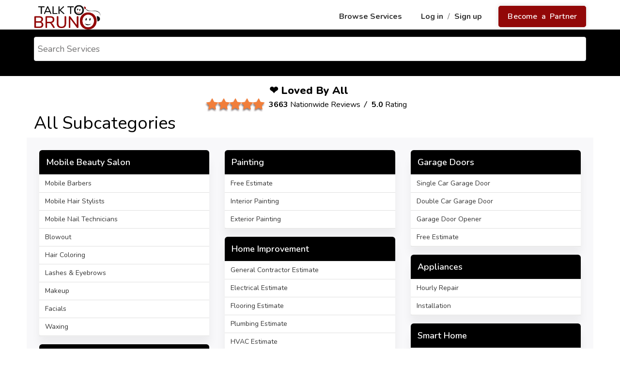

--- FILE ---
content_type: text/html; charset=UTF-8
request_url: https://www.talktobruno.com/allsubservices
body_size: 12201
content:
<!doctype html>
<html lang="en">

<head>
      <meta charset="utf-8">
   <meta name="csrf-token" content="lZLuZlM2yMb44HN5nHaBOQLZdPRDYWpwo8fG0J3C">
   <meta name="viewport" content="width=device-width, initial-scale=1">
   <meta name="google-signin-client_id" content="475115007371-ke0hbbp6123857m64fku1pscov47o63j.apps.googleusercontent.com">
   <meta http-equiv="Content-Type" content="text/html;charset=UTF-8" />

   
      <meta name="description" content="Compare prices from the top  professionals in your area. The best  near me." />

         <link rel="canonical" href="https://www.talktobruno.com/allsubservices"/>
   
               <title>All Pre-Priced Services in </title>
   

   <link rel="shortcut icon" href="https://d3c32wtptb9fw6.cloudfront.net/favicon-32x32.png?v=1.20">

   <!-- Google Tag Manager -->
   <script>(function(w,d,s,l,i){w[l]=w[l]||[];w[l].push({'gtm.start':
   new Date().getTime(),event:'gtm.js'});var f=d.getElementsByTagName(s)[0],
   j=d.createElement(s),dl=l!='dataLayer'?'&l='+l:'';j.async=true;j.src=
   'https://www.googletagmanager.com/gtm.js?id='+i+dl;f.parentNode.insertBefore(j,f);
   })(window,document,'script','dataLayer','GTM-P6PMGQM');</script>
   <!-- End Google Tag Manager -->

   <link rel="stylesheet" href="https://d3c32wtptb9fw6.cloudfront.net/assets/front/css/bundle.min.css">
   <link rel="stylesheet" href="https://d3c32wtptb9fw6.cloudfront.net/assets/assets/css/animate/animate.min.css">
   <style>
      /* Don't delete or move this CSS in any other file */
      .search_container_block.overlay_dark_part:before {
         background-image: url("") !important;
      }
      input[required="true"],input[data-required="true"],input[data-rule-required="true"] {
         background-color: #fefce6;
      }
      input.valid{
         background: transparent;
      }
      .padding-top-5{padding-top: 5px!important}
      .ttb-radius{border-radius:7px 7px 0px 0px!important}
      .pignose-calendar .pignose-calendar-unit.pignose-calendar-unit-disabled a{
         background-color: #707070 !important;
      }
      .bg-danger-light{
         background-color: #ffe9e9;
         font-weight: 900!important;
         color: #920808;
      }
      .bg-danger-light * {
         font-weight: 900!important;
         color: #920808;
      }
      #ttb-mob-slide-menu.ttb-mobile-slide-menu {
         margin-top: 0 !important;
         width: 100%;
         height: 100%;
         z-index: -1 !important;
         position: fixed !important;
         top: 0 !important;
         overflow-y: scroll;
         padding-top: 80px !important;
         border: none !important;
      }
      #ttb-mob-slide-menu.dropdown-menu>li a {
         padding: 10px 20px !important;
      }
      #ttb-mob-slide-menu li a {
         font-weight: 400 !important;
      }
   </style>

   <link href="https://stackpath.bootstrapcdn.com/font-awesome/4.7.0/css/font-awesome.min.css" rel="stylesheet">
   <link href="https://fonts.googleapis.com/css?family=Nunito:300,400,600,700,800&display=swap&subset=latin-ext,vietnamese" rel="stylesheet">
   <link href="https://fonts.googleapis.com/css?family=Open+Sans:300,400,500,600,700,800" rel="stylesheet">
   <script src="https://d3c32wtptb9fw6.cloudfront.net/assets/front/scripts/jquery-3.4.1.min.js"></script>
   <script src="https://d3c32wtptb9fw6.cloudfront.net/assets/front/scripts/jquery.card.js"></script>
   <script src="https://d3c32wtptb9fw6.cloudfront.net/assets/front/scripts/chosen.min.js"></script>
   <script src="https://d3c32wtptb9fw6.cloudfront.net/assets/front/scripts/slick.min.js"></script>
   <script src="https://d3c32wtptb9fw6.cloudfront.net/assets/front/scripts/bootstrap-select.min.js"></script>
   <script src="https://d3c32wtptb9fw6.cloudfront.net/assets/front/scripts/jquery-ui.min.js"></script>
   <script src="https://d3c32wtptb9fw6.cloudfront.net/assets/front/scripts/mmenu.js"></script>
   <script src="https://d3c32wtptb9fw6.cloudfront.net/assets/front/scripts/magnific-popup.min.js"></script>
   <script src="https://d3c32wtptb9fw6.cloudfront.net/assets/front/scripts/extensions/themepunch.tools.min.js"></script>
   <script src="https://d3c32wtptb9fw6.cloudfront.net/assets/front/scripts/jquery.inputmask.bundle.js"></script>
   <link rel="stylesheet" href="https://cdnjs.cloudflare.com/ajax/libs/limonte-sweetalert2/10.9.1/sweetalert2.min.css"
      crossorigin="anonymous" />

   <link rel="stylesheet" rel="preload" href="https://www.talktobruno.com/front/css/talktobruno.css?v=6.67">

   
   <script src="https://cdn.onesignal.com/sdks/OneSignalSDK.js" async=""></script>
<script>
    window.OneSignal = window.OneSignal || [];
    var OneSignal = window.OneSignal || [];
    OneSignal.push(function() {
      OneSignal.init({
        appId: "157eff2c-40b7-4050-9ca9-897beb993a60",
        safari_web_id: "web.onesignal.auto.3437296f-1581-4c9c-99a7-ef947df2b18c",
        notifyButton: {
          enable: true,
        },
      });
    });

    OneSignal.push(function () {
        OneSignal.SERVICE_WORKER_PARAM = { scope: '/' };
        OneSignal.SERVICE_WORKER_PATH = 'OneSignalSDKWorker.js';
        OneSignal.SERVICE_WORKER_UPDATER_PATH = 'OneSignalSDKUpdaterWorker.js';
    });

    

    OneSignal.push(function() {
        OneSignal.setDefaultTitle("Talk To Bruno");
        OneSignal.setDefaultNotificationUrl("https://www.talktobruno.com");
    });

</script>
   <!-- Begin Inspectlet Asynchronous Code -->
<script type="text/javascript">
    (function() {
        window.__insp = window.__insp || [];
        __insp.push(['wid', 645160856]);
        var ldinsp = function(){
            if(typeof window.__inspld != "undefined") return; window.__inspld = 1; var insp = document.createElement('script'); insp.type = 'text/javascript'; insp.async = true; insp.id = "inspsync"; insp.src = ('https:' == document.location.protocol ? 'https' : 'http') + '://cdn.inspectlet.com/inspectlet.js?wid=645160856&r=' + Math.floor(new Date().getTime()/3600000); var x = document.getElementsByTagName('script')[0]; x.parentNode.insertBefore(insp, x); };
        setTimeout(ldinsp, 0);
    })();
</script>
<!-- End Inspectlet Asynchronous Code -->
   <script>
    // load Branch
    (function(b,r,a,n,c,h,_,s,d,k){if(!b[n]||!b[n]._q){for(;s<_.length;)c(h,_[s++]);d=r.createElement(a);d.async=1;d.src="https://cdn.branch.io/branch-latest.min.js";k=r.getElementsByTagName(a)[0];k.parentNode.insertBefore(d,k);b[n]=h}})(window,document,"script","branch",function(b,r){b[r]=function(){b._q.push([r,arguments])}},{_q:[],_v:1},"addListener applyCode autoAppIndex banner closeBanner closeJourney creditHistory credits data deepview deepviewCta first getCode init link logout redeem referrals removeListener sendSMS setBranchViewData setIdentity track validateCode trackCommerceEvent logEvent disableTracking".split(" "), 0);
    // init Branch
    branch.init('key_live_odUKnSRMh57gM6GzX7eO4coiBFm0H9k6');

   branch.init('key_live_odUKnSRMh57gM6GzX7eO4coiBFm0H9k6', function(err, data) {
      if (typeof data.data_parsed.$canonical_url !== 'undefined'){
         window.location.href = data.data_parsed.$canonical_url;
      }
   });
  </script>
  <style>
   #on_cart_mobile_verification .mfp-close{
      display: none;
   }
   .rating_label{
        font-weight: 800;
        color: #000;
        font-size: 22px;
        margin-top: 10px;
        margin-bottom: 5px;
    }
    .fa-star-o {
      color: #f17e3a!important;
    }
    .material-btn {
      position: relative;
    }
    ::-webkit-scrollbar {
      width: 10px;
    }
    .rating_avatar{
      max-width: 45px !important;
      min-width: 45px !important;
      max-height: 45px !important;
      min-height: 45px !important;
   }
  </style>

  <!-- Extenal Links -->
  
</head>

<body>
   <!-- Google Tag Manager (noscript) -->
   <noscript><iframe src="https://www.googletagmanager.com/ns.html?id=GTM-P6PMGQM"
   height="0" width="0" style="display:none;visibility:hidden"></iframe></noscript>
   <!-- End Google Tag Manager (noscript) -->

   <div id="preloadero" style="display:none" role="progressbar" aria-valuenow="80" aria-valuemin="0" aria-valuetext="LOADING" aria-valuemax="100">
      <div class="loadcontainer">
         <span class="loadtext">LOADING</span>
         <div class="spinner"></div>
      </div>
   </div>

   <!-- Wrapper -->
   <div id="main_wrapper">

      <!-- top header menu -->
      <div class="container ttb-paading-right-none ttb-paading-left-none __top_menu_wrapper">

    <header class="col-sm-12 p-1 ttb-margin-top-10 ttb_top_menu">

        
        <div class="pull-left">
            <a href="https://www.talktobruno.com" class="ttb_menu_logo">

                
                <img src="/images/logo.webp"  width="138" height="51" alt="talktobruno Logo" loading="lazy">
            </a>
        </div>

        <div class="pull-right ttb-padding-top-10 ttb-top-menu-right">

            <!-- Bell nottification -->
            <!-- bell notification end -->

            <a href="https://www.talktobruno.com/allservices"
                class="ttb_top_menu_link ttb-marign-right-25 ttb-text-primary-hover hidden-xs">
                Browse Services
            </a>
                        <a href="https://www.talktobruno.com/login-member" class="ttb_top_menu_link ttb-text-primary-hover hidden-xs">

                Log in
            </a>
            <span class="ttb-menu-seprator hidden-xs">/</span>
            <a href="https://www.talktobruno.com/sign-up-member"
                class="ttb_top_menu_link ttb-marign-right-25 ttb-text-primary-hover hidden-xs">
                Sign up
            </a>
            <a href="https://www.talktobruno.com/sign-up-partner"
                class="ttb_top_menu_button ttb-event-pointer ttb-text-primary-hover hidden-xs">
                Become a Partner
            </a>

            <!-- only for mobile -->
            <div class="visible-xs">
                <div class="ttb_top_menu_button ttb-event-pointer ttb-mobile-dropdown ttb-text-black">
                    <i class="fa fa-bars ttb-font-size-14"></i>
                    Menu
                </div>
            </div>
            <!-- only for mobile end -->
                    </div>
        <div class="clearfix"></div>
    </header>

    <div class="col-sm-12 visible-xs">
        <ul class="dropdown-menu ttb-mobile-slide-menu" id="ttb-mob-slide-menu">
                        <li><a href="https://www.talktobruno.com/allservices"> Browse Services</a></li>
            <li><a href="https://www.talktobruno.com/login-member"> Log in</a></li>
            <li><a href="https://www.talktobruno.com/sign-up-member"> Sign up</a></li>
            <li><a href="https://www.talktobruno.com/sign-up-partner" class="black-bg text-white">Become a Partner >></a></li>
            
            <li class="ttb-menu-download-wrapper">
                <p class="ttb-menu-download-app-text">Download our app <br> and get access to even more</p>
                <a href="https://apps.apple.com/us/app/talk-to-bruno-partner/id1461661613" target="_blank" class="ttb-menu-download-app">
                    <img loading="lazy" alt="Download IOS app" src="https://www.talktobruno.com/images/app_store_btn.png">
                </a>
                <a href="https://play.google.com/store/apps/details?id=com.talktobruno.partner" target="_blank" class="ttb-menu-download-app">
                    <img loading="lazy" alt="Download Google App" src="https://www.talktobruno.com/images/google_app_btn.png">
                </a>
            </li>
        </ul>
    </div>
</div>


      <!-- top header menu end -->

      
      <style>
/* Keep here */
.style-2 .ui-accordion-header{padding:10px 0;padding:5px 0;font-size:14px}
.utf_dashboard_list_box-static h4{font-size:16px}
.utf_dashboard_content .utf_dashboard_list_box-static{margin-bottom:0}
.stickyCart{position:fixed!important;top:0!important;z-index:10000;width:100%}
.is-hidden { display: none; }
</style>

<div class="searchbar bg-black ttb-allservices">
	<div class="container p-15">
		<div class="searchbox">
			<label for="searchWellQuery" class="sr-only">Search Services</label>
			<input type="text" class="search" id="searchWellQuery" placeholder="Search Services" onkeyup="liveSearch(this.value)">
		</div>
	</div>
</div>
  <a href="https://www.talktobruno.com/reviews" target="_blank">
      <div class="col-sm-12 ttb-padding-xs text-center pl-0 mt-2">
          <p class="rating_label">❤️ Loved By All</p>
          <div class="col-sm-12 justify-center ttb-banner-rating">
          <div class="ttb-font-size-26 ttb-text-shadow utf_star_rating_section" id="ttb-overall_rating" data-rating="5.0" style="display: inline-flex;"></div>
          &nbsp;
          <div class="ttb-text-black ttb-font-size-16 ml-2"><strong>3663</strong>&nbsp;Nationwide Reviews &nbsp;<i>/</i></div>
          <div class="ttb-text-black ttb-font-size-16"><strong>5.0</strong> Rating</div>
          </div>

      </div>
  </a>
<div class="container">
   <div class="ttb-s-title-20 m-0">
      <h1>All Subcategories</h4>
   </div>
</div>
<!-- Dashboard -->
<div id="dashboard" class="container pt-0 pr-0 pl-0 bg-gr-lit">
	<div class="utf_dashboard_content ml-0">
		<div class="row">
			<h3 id="empty_search" style="display:none;">
				We can’t find what you’re looking for. Please check your spelling.
			</h3>
						<div class="col-lg-4 col-md-4 mb-4 p-0">
																				<div class="col-lg-12 col-md-12 mb-4 search-card">
					<div class="utf_dashboard_list_box margin-top-0" style="border-bottom-right-radius: 0px!important;border-bottom-left-radius: 6px!important;">
						<div class="utf_dashboard_list_box-static p-0">
							<h4 class="gray" style="border-top-right-radius: 6px!important;border-top-left-radius: 6px!important;">
																<a href="/choose/Mobile-Beauty-Salon-services/near-me" style="color:white">
									Mobile Beauty Salon
								</a>
							</h4>

														<div class="style-2">
								<a href="/choose/Mobile-Beauty-Salon-services/near-me"> <h3 class="ui-accordion-header ui-helper-reset ui-state-default ui-accordion-icons ui-corner-all"> &nbsp;&nbsp; Mobile Barbers</h3>   </a>
							</div>
														<div class="style-2">
								<a href="/choose/Mobile-Beauty-Salon-services/near-me"> <h3 class="ui-accordion-header ui-helper-reset ui-state-default ui-accordion-icons ui-corner-all"> &nbsp;&nbsp; Mobile Hair Stylists</h3>   </a>
							</div>
														<div class="style-2">
								<a href="/choose/Mobile-Beauty-Salon-services/near-me"> <h3 class="ui-accordion-header ui-helper-reset ui-state-default ui-accordion-icons ui-corner-all"> &nbsp;&nbsp; Mobile Nail Technicians</h3>   </a>
							</div>
														<div class="style-2">
								<a href="/choose/Mobile-Beauty-Salon-services/near-me"> <h3 class="ui-accordion-header ui-helper-reset ui-state-default ui-accordion-icons ui-corner-all"> &nbsp;&nbsp; Blowout</h3>   </a>
							</div>
														<div class="style-2">
								<a href="/choose/Mobile-Beauty-Salon-services/near-me"> <h3 class="ui-accordion-header ui-helper-reset ui-state-default ui-accordion-icons ui-corner-all"> &nbsp;&nbsp; Hair Coloring</h3>   </a>
							</div>
														<div class="style-2">
								<a href="/choose/Mobile-Beauty-Salon-services/near-me"> <h3 class="ui-accordion-header ui-helper-reset ui-state-default ui-accordion-icons ui-corner-all"> &nbsp;&nbsp; Lashes & Eyebrows</h3>   </a>
							</div>
														<div class="style-2">
								<a href="/choose/Mobile-Beauty-Salon-services/near-me"> <h3 class="ui-accordion-header ui-helper-reset ui-state-default ui-accordion-icons ui-corner-all"> &nbsp;&nbsp; Makeup</h3>   </a>
							</div>
														<div class="style-2">
								<a href="/choose/Mobile-Beauty-Salon-services/near-me"> <h3 class="ui-accordion-header ui-helper-reset ui-state-default ui-accordion-icons ui-corner-all"> &nbsp;&nbsp; Facials</h3>   </a>
							</div>
														<div class="style-2">
								<a href="/choose/Mobile-Beauty-Salon-services/near-me"> <h3 class="ui-accordion-header ui-helper-reset ui-state-default ui-accordion-icons ui-corner-all"> &nbsp;&nbsp; Waxing</h3>   </a>
							</div>
													</div>
					</div>
				</div>

																			<div class="col-lg-12 col-md-12 mb-4 search-card">
					<div class="utf_dashboard_list_box margin-top-0" style="border-bottom-right-radius: 0px!important;border-bottom-left-radius: 6px!important;">
						<div class="utf_dashboard_list_box-static p-0">
							<h4 class="gray" style="border-top-right-radius: 6px!important;border-top-left-radius: 6px!important;">
																<a href="/choose/Mobile-Nail-Salon-services/near-me" style="color:white">
									Mobile Nail Salon
								</a>
							</h4>

														<div class="style-2">
								<a href="/choose/Mobile-Nail-Salon-services/near-me"> <h3 class="ui-accordion-header ui-helper-reset ui-state-default ui-accordion-icons ui-corner-all"> &nbsp;&nbsp; Mobile Nails</h3>   </a>
							</div>
													</div>
					</div>
				</div>

																			<div class="col-lg-12 col-md-12 mb-4 search-card">
					<div class="utf_dashboard_list_box margin-top-0" style="border-bottom-right-radius: 0px!important;border-bottom-left-radius: 6px!important;">
						<div class="utf_dashboard_list_box-static p-0">
							<h4 class="gray" style="border-top-right-radius: 6px!important;border-top-left-radius: 6px!important;">
																<a href="/choose/Mobile-Car-Wash-services/near-me" style="color:white">
									Mobile Car Wash
								</a>
							</h4>

														<div class="style-2">
								<a href="/choose/Mobile-Car-Wash-services/near-me"> <h3 class="ui-accordion-header ui-helper-reset ui-state-default ui-accordion-icons ui-corner-all"> &nbsp;&nbsp; 2 Door Coupe</h3>   </a>
							</div>
														<div class="style-2">
								<a href="/choose/Mobile-Car-Wash-services/near-me"> <h3 class="ui-accordion-header ui-helper-reset ui-state-default ui-accordion-icons ui-corner-all"> &nbsp;&nbsp; 4 Door Sedan</h3>   </a>
							</div>
														<div class="style-2">
								<a href="/choose/Mobile-Car-Wash-services/near-me"> <h3 class="ui-accordion-header ui-helper-reset ui-state-default ui-accordion-icons ui-corner-all"> &nbsp;&nbsp; Small SUV</h3>   </a>
							</div>
														<div class="style-2">
								<a href="/choose/Mobile-Car-Wash-services/near-me"> <h3 class="ui-accordion-header ui-helper-reset ui-state-default ui-accordion-icons ui-corner-all"> &nbsp;&nbsp; Minivan or Full Size SUV</h3>   </a>
							</div>
														<div class="style-2">
								<a href="/choose/Mobile-Car-Wash-services/near-me"> <h3 class="ui-accordion-header ui-helper-reset ui-state-default ui-accordion-icons ui-corner-all"> &nbsp;&nbsp; Pickup Truck</h3>   </a>
							</div>
														<div class="style-2">
								<a href="/choose/Mobile-Car-Wash-services/near-me"> <h3 class="ui-accordion-header ui-helper-reset ui-state-default ui-accordion-icons ui-corner-all"> &nbsp;&nbsp; Work Van</h3>   </a>
							</div>
														<div class="style-2">
								<a href="/choose/Mobile-Car-Wash-services/near-me"> <h3 class="ui-accordion-header ui-helper-reset ui-state-default ui-accordion-icons ui-corner-all"> &nbsp;&nbsp; Motorcycle</h3>   </a>
							</div>
														<div class="style-2">
								<a href="/choose/Mobile-Car-Wash-services/near-me"> <h3 class="ui-accordion-header ui-helper-reset ui-state-default ui-accordion-icons ui-corner-all"> &nbsp;&nbsp; Boat Wash</h3>   </a>
							</div>
													</div>
					</div>
				</div>

																			<div class="col-lg-12 col-md-12 mb-4 search-card">
					<div class="utf_dashboard_list_box margin-top-0" style="border-bottom-right-radius: 0px!important;border-bottom-left-radius: 6px!important;">
						<div class="utf_dashboard_list_box-static p-0">
							<h4 class="gray" style="border-top-right-radius: 6px!important;border-top-left-radius: 6px!important;">
																<a href="/choose/House-Cleaning-services/near-me" style="color:white">
									House Cleaning
								</a>
							</h4>

														<div class="style-2">
								<a href="/choose/House-Cleaning-services/near-me"> <h3 class="ui-accordion-header ui-helper-reset ui-state-default ui-accordion-icons ui-corner-all"> &nbsp;&nbsp; House</h3>   </a>
							</div>
														<div class="style-2">
								<a href="/choose/House-Cleaning-services/near-me"> <h3 class="ui-accordion-header ui-helper-reset ui-state-default ui-accordion-icons ui-corner-all"> &nbsp;&nbsp; Apartment</h3>   </a>
							</div>
														<div class="style-2">
								<a href="/choose/House-Cleaning-services/near-me"> <h3 class="ui-accordion-header ui-helper-reset ui-state-default ui-accordion-icons ui-corner-all"> &nbsp;&nbsp; Free Cleaning Estimate</h3>   </a>
							</div>
													</div>
					</div>
				</div>

																			<div class="col-lg-12 col-md-12 mb-4 search-card">
					<div class="utf_dashboard_list_box margin-top-0" style="border-bottom-right-radius: 0px!important;border-bottom-left-radius: 6px!important;">
						<div class="utf_dashboard_list_box-static p-0">
							<h4 class="gray" style="border-top-right-radius: 6px!important;border-top-left-radius: 6px!important;">
																<a href="/choose/Furniture-Assembly-services/near-me" style="color:white">
									Furniture Assembly
								</a>
							</h4>

														<div class="style-2">
								<a href="/choose/Furniture-Assembly-services/near-me"> <h3 class="ui-accordion-header ui-helper-reset ui-state-default ui-accordion-icons ui-corner-all"> &nbsp;&nbsp; Hourly Assemblers</h3>   </a>
							</div>
														<div class="style-2">
								<a href="/choose/Furniture-Assembly-services/near-me"> <h3 class="ui-accordion-header ui-helper-reset ui-state-default ui-accordion-icons ui-corner-all"> &nbsp;&nbsp; Sofa</h3>   </a>
							</div>
														<div class="style-2">
								<a href="/choose/Furniture-Assembly-services/near-me"> <h3 class="ui-accordion-header ui-helper-reset ui-state-default ui-accordion-icons ui-corner-all"> &nbsp;&nbsp; Office Desk</h3>   </a>
							</div>
														<div class="style-2">
								<a href="/choose/Furniture-Assembly-services/near-me"> <h3 class="ui-accordion-header ui-helper-reset ui-state-default ui-accordion-icons ui-corner-all"> &nbsp;&nbsp; Bed</h3>   </a>
							</div>
														<div class="style-2">
								<a href="/choose/Furniture-Assembly-services/near-me"> <h3 class="ui-accordion-header ui-helper-reset ui-state-default ui-accordion-icons ui-corner-all"> &nbsp;&nbsp; Tv Wall Mounting</h3>   </a>
							</div>
														<div class="style-2">
								<a href="/choose/Furniture-Assembly-services/near-me"> <h3 class="ui-accordion-header ui-helper-reset ui-state-default ui-accordion-icons ui-corner-all"> &nbsp;&nbsp; TV Stand</h3>   </a>
							</div>
														<div class="style-2">
								<a href="/choose/Furniture-Assembly-services/near-me"> <h3 class="ui-accordion-header ui-helper-reset ui-state-default ui-accordion-icons ui-corner-all"> &nbsp;&nbsp; Bookcase</h3>   </a>
							</div>
														<div class="style-2">
								<a href="/choose/Furniture-Assembly-services/near-me"> <h3 class="ui-accordion-header ui-helper-reset ui-state-default ui-accordion-icons ui-corner-all"> &nbsp;&nbsp; Dresser</h3>   </a>
							</div>
														<div class="style-2">
								<a href="/choose/Furniture-Assembly-services/near-me"> <h3 class="ui-accordion-header ui-helper-reset ui-state-default ui-accordion-icons ui-corner-all"> &nbsp;&nbsp; Patio Furniture</h3>   </a>
							</div>
														<div class="style-2">
								<a href="/choose/Furniture-Assembly-services/near-me"> <h3 class="ui-accordion-header ui-helper-reset ui-state-default ui-accordion-icons ui-corner-all"> &nbsp;&nbsp; Dining Set</h3>   </a>
							</div>
														<div class="style-2">
								<a href="/choose/Furniture-Assembly-services/near-me"> <h3 class="ui-accordion-header ui-helper-reset ui-state-default ui-accordion-icons ui-corner-all"> &nbsp;&nbsp; Crib</h3>   </a>
							</div>
														<div class="style-2">
								<a href="/choose/Furniture-Assembly-services/near-me"> <h3 class="ui-accordion-header ui-helper-reset ui-state-default ui-accordion-icons ui-corner-all"> &nbsp;&nbsp; Hanging Decor or Blinds</h3>   </a>
							</div>
													</div>
					</div>
				</div>

																			<div class="col-lg-12 col-md-12 mb-4 search-card">
					<div class="utf_dashboard_list_box margin-top-0" style="border-bottom-right-radius: 0px!important;border-bottom-left-radius: 6px!important;">
						<div class="utf_dashboard_list_box-static p-0">
							<h4 class="gray" style="border-top-right-radius: 6px!important;border-top-left-radius: 6px!important;">
																<a href="/choose/Handyman-services/near-me" style="color:white">
									Handyman
								</a>
							</h4>

														<div class="style-2">
								<a href="/choose/Handyman-services/near-me"> <h3 class="ui-accordion-header ui-helper-reset ui-state-default ui-accordion-icons ui-corner-all"> &nbsp;&nbsp; Hourly Handyman</h3>   </a>
							</div>
														<div class="style-2">
								<a href="/choose/Handyman-services/near-me"> <h3 class="ui-accordion-header ui-helper-reset ui-state-default ui-accordion-icons ui-corner-all"> &nbsp;&nbsp; TV Wall Mounting</h3>   </a>
							</div>
														<div class="style-2">
								<a href="/choose/Handyman-services/near-me"> <h3 class="ui-accordion-header ui-helper-reset ui-state-default ui-accordion-icons ui-corner-all"> &nbsp;&nbsp; Ceiling Fan</h3>   </a>
							</div>
														<div class="style-2">
								<a href="/choose/Handyman-services/near-me"> <h3 class="ui-accordion-header ui-helper-reset ui-state-default ui-accordion-icons ui-corner-all"> &nbsp;&nbsp; Bathroom Exhaust Fan</h3>   </a>
							</div>
														<div class="style-2">
								<a href="/choose/Handyman-services/near-me"> <h3 class="ui-accordion-header ui-helper-reset ui-state-default ui-accordion-icons ui-corner-all"> &nbsp;&nbsp; Outlet Replacement</h3>   </a>
							</div>
														<div class="style-2">
								<a href="/choose/Handyman-services/near-me"> <h3 class="ui-accordion-header ui-helper-reset ui-state-default ui-accordion-icons ui-corner-all"> &nbsp;&nbsp; Light Switch Replacement</h3>   </a>
							</div>
														<div class="style-2">
								<a href="/choose/Handyman-services/near-me"> <h3 class="ui-accordion-header ui-helper-reset ui-state-default ui-accordion-icons ui-corner-all"> &nbsp;&nbsp; Hang Decor or Blinds</h3>   </a>
							</div>
														<div class="style-2">
								<a href="/choose/Handyman-services/near-me"> <h3 class="ui-accordion-header ui-helper-reset ui-state-default ui-accordion-icons ui-corner-all"> &nbsp;&nbsp; Gutter Cleaning</h3>   </a>
							</div>
														<div class="style-2">
								<a href="/choose/Handyman-services/near-me"> <h3 class="ui-accordion-header ui-helper-reset ui-state-default ui-accordion-icons ui-corner-all"> &nbsp;&nbsp; Appliances Installation</h3>   </a>
							</div>
														<div class="style-2">
								<a href="/choose/Handyman-services/near-me"> <h3 class="ui-accordion-header ui-helper-reset ui-state-default ui-accordion-icons ui-corner-all"> &nbsp;&nbsp; Handyman Free Estimate</h3>   </a>
							</div>
													</div>
					</div>
				</div>

																			<div class="col-lg-12 col-md-12 mb-4 search-card">
					<div class="utf_dashboard_list_box margin-top-0" style="border-bottom-right-radius: 0px!important;border-bottom-left-radius: 6px!important;">
						<div class="utf_dashboard_list_box-static p-0">
							<h4 class="gray" style="border-top-right-radius: 6px!important;border-top-left-radius: 6px!important;">
																<a href="/choose/TV-Mounting-services/near-me" style="color:white">
									TV Mounting
								</a>
							</h4>

														<div class="style-2">
								<a href="/choose/TV-Mounting-services/near-me"> <h3 class="ui-accordion-header ui-helper-reset ui-state-default ui-accordion-icons ui-corner-all"> &nbsp;&nbsp; TV Wall Mounting</h3>   </a>
							</div>
													</div>
					</div>
				</div>

																			<div class="col-lg-12 col-md-12 mb-4 search-card">
					<div class="utf_dashboard_list_box margin-top-0" style="border-bottom-right-radius: 0px!important;border-bottom-left-radius: 6px!important;">
						<div class="utf_dashboard_list_box-static p-0">
							<h4 class="gray" style="border-top-right-radius: 6px!important;border-top-left-radius: 6px!important;">
																<a href="/choose/Electrical-services/near-me" style="color:white">
									Electrical
								</a>
							</h4>

														<div class="style-2">
								<a href="/choose/Electrical-services/near-me"> <h3 class="ui-accordion-header ui-helper-reset ui-state-default ui-accordion-icons ui-corner-all"> &nbsp;&nbsp; Hourly Electricians</h3>   </a>
							</div>
														<div class="style-2">
								<a href="/choose/Electrical-services/near-me"> <h3 class="ui-accordion-header ui-helper-reset ui-state-default ui-accordion-icons ui-corner-all"> &nbsp;&nbsp; Ceiling Fan</h3>   </a>
							</div>
														<div class="style-2">
								<a href="/choose/Electrical-services/near-me"> <h3 class="ui-accordion-header ui-helper-reset ui-state-default ui-accordion-icons ui-corner-all"> &nbsp;&nbsp; Bathroom  Exhaust  Fan</h3>   </a>
							</div>
														<div class="style-2">
								<a href="/choose/Electrical-services/near-me"> <h3 class="ui-accordion-header ui-helper-reset ui-state-default ui-accordion-icons ui-corner-all"> &nbsp;&nbsp; Outlet Replacement</h3>   </a>
							</div>
														<div class="style-2">
								<a href="/choose/Electrical-services/near-me"> <h3 class="ui-accordion-header ui-helper-reset ui-state-default ui-accordion-icons ui-corner-all"> &nbsp;&nbsp; Light Switch Replacement</h3>   </a>
							</div>
														<div class="style-2">
								<a href="/choose/Electrical-services/near-me"> <h3 class="ui-accordion-header ui-helper-reset ui-state-default ui-accordion-icons ui-corner-all"> &nbsp;&nbsp; Indoor Light Fixture</h3>   </a>
							</div>
														<div class="style-2">
								<a href="/choose/Electrical-services/near-me"> <h3 class="ui-accordion-header ui-helper-reset ui-state-default ui-accordion-icons ui-corner-all"> &nbsp;&nbsp; Outdoor Light Fixture</h3>   </a>
							</div>
														<div class="style-2">
								<a href="/choose/Electrical-services/near-me"> <h3 class="ui-accordion-header ui-helper-reset ui-state-default ui-accordion-icons ui-corner-all"> &nbsp;&nbsp; Free Electrical Estimate</h3>   </a>
							</div>
													</div>
					</div>
				</div>

																																																																																																																																																																																																		
			</div>


			<div class="col-lg-4 col-md-4 mb-4 p-0">
			
																																																																																																								<div class="col-lg-12 col-md-12 mb-4 search-card">
					<div class="utf_dashboard_list_box margin-top-0" style="border-bottom-right-radius: 0px!important;border-bottom-left-radius: 6px!important;">
						<div class="utf_dashboard_list_box-static p-0">
							<h4 class="gray" style="border-top-right-radius: 6px!important;border-top-left-radius: 6px!important;"> 
																<a href="/choose/Painting-services/near-me" style="color:white">
									Painting
								</a>
							</h4>

														<div class="style-2">
								<a href="/choose/Painting-services/near-me"   > <h3 class="ui-accordion-header ui-helper-reset ui-state-default ui-accordion-icons ui-corner-all"> &nbsp;&nbsp; Free Estimate</h3>   </a>
							</div>
														<div class="style-2">
								<a href="/choose/Painting-services/near-me"   > <h3 class="ui-accordion-header ui-helper-reset ui-state-default ui-accordion-icons ui-corner-all"> &nbsp;&nbsp; Interior Painting</h3>   </a>
							</div>
														<div class="style-2">
								<a href="/choose/Painting-services/near-me"   > <h3 class="ui-accordion-header ui-helper-reset ui-state-default ui-accordion-icons ui-corner-all"> &nbsp;&nbsp; Exterior Painting</h3>   </a>
							</div>
													</div>
					</div>
				</div>

																		<div class="col-lg-12 col-md-12 mb-4 search-card">
					<div class="utf_dashboard_list_box margin-top-0" style="border-bottom-right-radius: 0px!important;border-bottom-left-radius: 6px!important;">
						<div class="utf_dashboard_list_box-static p-0">
							<h4 class="gray" style="border-top-right-radius: 6px!important;border-top-left-radius: 6px!important;"> 
																<a href="/choose/Home-Improvement-services/near-me" style="color:white">
									Home Improvement
								</a>
							</h4>

														<div class="style-2">
								<a href="/choose/Home-Improvement-services/near-me"   > <h3 class="ui-accordion-header ui-helper-reset ui-state-default ui-accordion-icons ui-corner-all"> &nbsp;&nbsp; General Contractor Estimate</h3>   </a>
							</div>
														<div class="style-2">
								<a href="/choose/Home-Improvement-services/near-me"   > <h3 class="ui-accordion-header ui-helper-reset ui-state-default ui-accordion-icons ui-corner-all"> &nbsp;&nbsp; Electrical Estimate</h3>   </a>
							</div>
														<div class="style-2">
								<a href="/choose/Home-Improvement-services/near-me"   > <h3 class="ui-accordion-header ui-helper-reset ui-state-default ui-accordion-icons ui-corner-all"> &nbsp;&nbsp; Flooring Estimate</h3>   </a>
							</div>
														<div class="style-2">
								<a href="/choose/Home-Improvement-services/near-me"   > <h3 class="ui-accordion-header ui-helper-reset ui-state-default ui-accordion-icons ui-corner-all"> &nbsp;&nbsp; Plumbing Estimate</h3>   </a>
							</div>
														<div class="style-2">
								<a href="/choose/Home-Improvement-services/near-me"   > <h3 class="ui-accordion-header ui-helper-reset ui-state-default ui-accordion-icons ui-corner-all"> &nbsp;&nbsp; HVAC Estimate</h3>   </a>
							</div>
														<div class="style-2">
								<a href="/choose/Home-Improvement-services/near-me"   > <h3 class="ui-accordion-header ui-helper-reset ui-state-default ui-accordion-icons ui-corner-all"> &nbsp;&nbsp; Garage Door Estimate</h3>   </a>
							</div>
														<div class="style-2">
								<a href="/choose/Home-Improvement-services/near-me"   > <h3 class="ui-accordion-header ui-helper-reset ui-state-default ui-accordion-icons ui-corner-all"> &nbsp;&nbsp; Painting Estimate</h3>   </a>
							</div>
													</div>
					</div>
				</div>

																		<div class="col-lg-12 col-md-12 mb-4 search-card">
					<div class="utf_dashboard_list_box margin-top-0" style="border-bottom-right-radius: 0px!important;border-bottom-left-radius: 6px!important;">
						<div class="utf_dashboard_list_box-static p-0">
							<h4 class="gray" style="border-top-right-radius: 6px!important;border-top-left-radius: 6px!important;"> 
																<a href="/choose/HVAC-services/near-me" style="color:white">
									HVAC
								</a>
							</h4>

														<div class="style-2">
								<a href="/choose/HVAC-services/near-me"   > <h3 class="ui-accordion-header ui-helper-reset ui-state-default ui-accordion-icons ui-corner-all"> &nbsp;&nbsp; Free Estimate</h3>   </a>
							</div>
														<div class="style-2">
								<a href="/choose/HVAC-services/near-me"   > <h3 class="ui-accordion-header ui-helper-reset ui-state-default ui-accordion-icons ui-corner-all"> &nbsp;&nbsp; Tune up</h3>   </a>
							</div>
														<div class="style-2">
								<a href="/choose/HVAC-services/near-me"   > <h3 class="ui-accordion-header ui-helper-reset ui-state-default ui-accordion-icons ui-corner-all"> &nbsp;&nbsp; Repairs</h3>   </a>
							</div>
														<div class="style-2">
								<a href="/choose/HVAC-services/near-me"   > <h3 class="ui-accordion-header ui-helper-reset ui-state-default ui-accordion-icons ui-corner-all"> &nbsp;&nbsp; Installation</h3>   </a>
							</div>
													</div>
					</div>
				</div>

																		<div class="col-lg-12 col-md-12 mb-4 search-card">
					<div class="utf_dashboard_list_box margin-top-0" style="border-bottom-right-radius: 0px!important;border-bottom-left-radius: 6px!important;">
						<div class="utf_dashboard_list_box-static p-0">
							<h4 class="gray" style="border-top-right-radius: 6px!important;border-top-left-radius: 6px!important;"> 
																<a href="/choose/Flooring-services/near-me" style="color:white">
									Flooring
								</a>
							</h4>

														<div class="style-2">
								<a href="/choose/Flooring-services/near-me"   > <h3 class="ui-accordion-header ui-helper-reset ui-state-default ui-accordion-icons ui-corner-all"> &nbsp;&nbsp; Hardwood</h3>   </a>
							</div>
														<div class="style-2">
								<a href="/choose/Flooring-services/near-me"   > <h3 class="ui-accordion-header ui-helper-reset ui-state-default ui-accordion-icons ui-corner-all"> &nbsp;&nbsp; Laminate</h3>   </a>
							</div>
														<div class="style-2">
								<a href="/choose/Flooring-services/near-me"   > <h3 class="ui-accordion-header ui-helper-reset ui-state-default ui-accordion-icons ui-corner-all"> &nbsp;&nbsp; Vinyl</h3>   </a>
							</div>
														<div class="style-2">
								<a href="/choose/Flooring-services/near-me"   > <h3 class="ui-accordion-header ui-helper-reset ui-state-default ui-accordion-icons ui-corner-all"> &nbsp;&nbsp; Carpet</h3>   </a>
							</div>
														<div class="style-2">
								<a href="/choose/Flooring-services/near-me"   > <h3 class="ui-accordion-header ui-helper-reset ui-state-default ui-accordion-icons ui-corner-all"> &nbsp;&nbsp; Tile</h3>   </a>
							</div>
														<div class="style-2">
								<a href="/choose/Flooring-services/near-me"   > <h3 class="ui-accordion-header ui-helper-reset ui-state-default ui-accordion-icons ui-corner-all"> &nbsp;&nbsp; Free Estimate</h3>   </a>
							</div>
													</div>
					</div>
				</div>

																		<div class="col-lg-12 col-md-12 mb-4 search-card">
					<div class="utf_dashboard_list_box margin-top-0" style="border-bottom-right-radius: 0px!important;border-bottom-left-radius: 6px!important;">
						<div class="utf_dashboard_list_box-static p-0">
							<h4 class="gray" style="border-top-right-radius: 6px!important;border-top-left-radius: 6px!important;"> 
																<a href="/choose/Outdoors-services/near-me" style="color:white">
									Outdoors
								</a>
							</h4>

														<div class="style-2">
								<a href="/choose/Outdoors-services/near-me"   > <h3 class="ui-accordion-header ui-helper-reset ui-state-default ui-accordion-icons ui-corner-all"> &nbsp;&nbsp; Lawn Mowing</h3>   </a>
							</div>
														<div class="style-2">
								<a href="/choose/Outdoors-services/near-me"   > <h3 class="ui-accordion-header ui-helper-reset ui-state-default ui-accordion-icons ui-corner-all"> &nbsp;&nbsp; Window Washing</h3>   </a>
							</div>
														<div class="style-2">
								<a href="/choose/Outdoors-services/near-me"   > <h3 class="ui-accordion-header ui-helper-reset ui-state-default ui-accordion-icons ui-corner-all"> &nbsp;&nbsp; Power Wash</h3>   </a>
							</div>
														<div class="style-2">
								<a href="/choose/Outdoors-services/near-me"   > <h3 class="ui-accordion-header ui-helper-reset ui-state-default ui-accordion-icons ui-corner-all"> &nbsp;&nbsp; Aeration and Seed</h3>   </a>
							</div>
														<div class="style-2">
								<a href="/choose/Outdoors-services/near-me"   > <h3 class="ui-accordion-header ui-helper-reset ui-state-default ui-accordion-icons ui-corner-all"> &nbsp;&nbsp; Gutter Cleaning</h3>   </a>
							</div>
														<div class="style-2">
								<a href="/choose/Outdoors-services/near-me"   > <h3 class="ui-accordion-header ui-helper-reset ui-state-default ui-accordion-icons ui-corner-all"> &nbsp;&nbsp; Free Estimate</h3>   </a>
							</div>
													</div>
					</div>
				</div>

																		<div class="col-lg-12 col-md-12 mb-4 search-card">
					<div class="utf_dashboard_list_box margin-top-0" style="border-bottom-right-radius: 0px!important;border-bottom-left-radius: 6px!important;">
						<div class="utf_dashboard_list_box-static p-0">
							<h4 class="gray" style="border-top-right-radius: 6px!important;border-top-left-radius: 6px!important;"> 
																<a href="/choose/Helpers-services/near-me" style="color:white">
									Helpers
								</a>
							</h4>

														<div class="style-2">
								<a href="/choose/Helpers-services/near-me"   > <h3 class="ui-accordion-header ui-helper-reset ui-state-default ui-accordion-icons ui-corner-all"> &nbsp;&nbsp; General Helper</h3>   </a>
							</div>
														<div class="style-2">
								<a href="/choose/Helpers-services/near-me"   > <h3 class="ui-accordion-header ui-helper-reset ui-state-default ui-accordion-icons ui-corner-all"> &nbsp;&nbsp; Junk Removal</h3>   </a>
							</div>
													</div>
					</div>
				</div>

																		<div class="col-lg-12 col-md-12 mb-4 search-card">
					<div class="utf_dashboard_list_box margin-top-0" style="border-bottom-right-radius: 0px!important;border-bottom-left-radius: 6px!important;">
						<div class="utf_dashboard_list_box-static p-0">
							<h4 class="gray" style="border-top-right-radius: 6px!important;border-top-left-radius: 6px!important;"> 
																<a href="/choose/Steam-Cleaning-services/near-me" style="color:white">
									Steam Cleaning
								</a>
							</h4>

														<div class="style-2">
								<a href="/choose/Steam-Cleaning-services/near-me"   > <h3 class="ui-accordion-header ui-helper-reset ui-state-default ui-accordion-icons ui-corner-all"> &nbsp;&nbsp; Carpet Cleaning</h3>   </a>
							</div>
														<div class="style-2">
								<a href="/choose/Steam-Cleaning-services/near-me"   > <h3 class="ui-accordion-header ui-helper-reset ui-state-default ui-accordion-icons ui-corner-all"> &nbsp;&nbsp; Upholstery Cleaning</h3>   </a>
							</div>
													</div>
					</div>
				</div>

																		<div class="col-lg-12 col-md-12 mb-4 search-card">
					<div class="utf_dashboard_list_box margin-top-0" style="border-bottom-right-radius: 0px!important;border-bottom-left-radius: 6px!important;">
						<div class="utf_dashboard_list_box-static p-0">
							<h4 class="gray" style="border-top-right-radius: 6px!important;border-top-left-radius: 6px!important;"> 
																<a href="/choose/Pool-services/near-me" style="color:white">
									Pool
								</a>
							</h4>

														<div class="style-2">
								<a href="/choose/Pool-services/near-me"   > <h3 class="ui-accordion-header ui-helper-reset ui-state-default ui-accordion-icons ui-corner-all"> &nbsp;&nbsp; Pool Cleaning</h3>   </a>
							</div>
														<div class="style-2">
								<a href="/choose/Pool-services/near-me"   > <h3 class="ui-accordion-header ui-helper-reset ui-state-default ui-accordion-icons ui-corner-all"> &nbsp;&nbsp; Free Estimate</h3>   </a>
							</div>
													</div>
					</div>
				</div>

																																																																																							
			</div>


			<div class="col-lg-4 col-md-4 mb-4 p-0">
																																																																																																																																																																																																					<div class="col-lg-12 col-md-12 mb-4 search-card">
					<div class="utf_dashboard_list_box margin-top-0" style="border-bottom-right-radius: 0px!important;border-bottom-left-radius: 6px!important;">
						<div class="utf_dashboard_list_box-static p-0">
							<h4 class="gray" style="border-top-right-radius: 6px!important;border-top-left-radius: 6px!important;"> 
																<a href="/choose/Garage-Doors-services/near-me" style="color:white">
									Garage Doors
								</a>
							</h4>

														<div class="style-2">
								<a href="/choose/Garage-Doors-services/near-me"> 
									<h3 class="ui-accordion-header ui-helper-reset ui-state-default ui-accordion-icons ui-corner-all"> 
										&nbsp;&nbsp; Single Car Garage Door									</h3>
								</a>
							</div>
														<div class="style-2">
								<a href="/choose/Garage-Doors-services/near-me"> 
									<h3 class="ui-accordion-header ui-helper-reset ui-state-default ui-accordion-icons ui-corner-all"> 
										&nbsp;&nbsp; Double Car Garage Door									</h3>
								</a>
							</div>
														<div class="style-2">
								<a href="/choose/Garage-Doors-services/near-me"> 
									<h3 class="ui-accordion-header ui-helper-reset ui-state-default ui-accordion-icons ui-corner-all"> 
										&nbsp;&nbsp; Garage Door Opener									</h3>
								</a>
							</div>
														<div class="style-2">
								<a href="/choose/Garage-Doors-services/near-me"> 
									<h3 class="ui-accordion-header ui-helper-reset ui-state-default ui-accordion-icons ui-corner-all"> 
										&nbsp;&nbsp; Free Estimate									</h3>
								</a>
							</div>
													</div>
					</div>
				</div>

																		<div class="col-lg-12 col-md-12 mb-4 search-card">
					<div class="utf_dashboard_list_box margin-top-0" style="border-bottom-right-radius: 0px!important;border-bottom-left-radius: 6px!important;">
						<div class="utf_dashboard_list_box-static p-0">
							<h4 class="gray" style="border-top-right-radius: 6px!important;border-top-left-radius: 6px!important;"> 
																<a href="/choose/Appliances-services/near-me" style="color:white">
									Appliances
								</a>
							</h4>

														<div class="style-2">
								<a href="/choose/Appliances-services/near-me"> 
									<h3 class="ui-accordion-header ui-helper-reset ui-state-default ui-accordion-icons ui-corner-all"> 
										&nbsp;&nbsp; Hourly Repair									</h3>
								</a>
							</div>
														<div class="style-2">
								<a href="/choose/Appliances-services/near-me"> 
									<h3 class="ui-accordion-header ui-helper-reset ui-state-default ui-accordion-icons ui-corner-all"> 
										&nbsp;&nbsp; Installation									</h3>
								</a>
							</div>
													</div>
					</div>
				</div>

																		<div class="col-lg-12 col-md-12 mb-4 search-card">
					<div class="utf_dashboard_list_box margin-top-0" style="border-bottom-right-radius: 0px!important;border-bottom-left-radius: 6px!important;">
						<div class="utf_dashboard_list_box-static p-0">
							<h4 class="gray" style="border-top-right-radius: 6px!important;border-top-left-radius: 6px!important;"> 
																<a href="/choose/Smart-Home-services/near-me" style="color:white">
									Smart Home
								</a>
							</h4>

														<div class="style-2">
								<a href="/choose/Smart-Home-services/near-me"> 
									<h3 class="ui-accordion-header ui-helper-reset ui-state-default ui-accordion-icons ui-corner-all"> 
										&nbsp;&nbsp; Smart Lock									</h3>
								</a>
							</div>
														<div class="style-2">
								<a href="/choose/Smart-Home-services/near-me"> 
									<h3 class="ui-accordion-header ui-helper-reset ui-state-default ui-accordion-icons ui-corner-all"> 
										&nbsp;&nbsp; Camera Installation									</h3>
								</a>
							</div>
														<div class="style-2">
								<a href="/choose/Smart-Home-services/near-me"> 
									<h3 class="ui-accordion-header ui-helper-reset ui-state-default ui-accordion-icons ui-corner-all"> 
										&nbsp;&nbsp; Ring Video Doorbell									</h3>
								</a>
							</div>
														<div class="style-2">
								<a href="/choose/Smart-Home-services/near-me"> 
									<h3 class="ui-accordion-header ui-helper-reset ui-state-default ui-accordion-icons ui-corner-all"> 
										&nbsp;&nbsp; Smart Switch Installation									</h3>
								</a>
							</div>
													</div>
					</div>
				</div>

																		<div class="col-lg-12 col-md-12 mb-4 search-card">
					<div class="utf_dashboard_list_box margin-top-0" style="border-bottom-right-radius: 0px!important;border-bottom-left-radius: 6px!important;">
						<div class="utf_dashboard_list_box-static p-0">
							<h4 class="gray" style="border-top-right-radius: 6px!important;border-top-left-radius: 6px!important;"> 
																<a href="/choose/IT-Services-services/near-me" style="color:white">
									IT Services
								</a>
							</h4>

														<div class="style-2">
								<a href="/choose/IT-Services-services/near-me"> 
									<h3 class="ui-accordion-header ui-helper-reset ui-state-default ui-accordion-icons ui-corner-all"> 
										&nbsp;&nbsp; PC Desktop									</h3>
								</a>
							</div>
														<div class="style-2">
								<a href="/choose/IT-Services-services/near-me"> 
									<h3 class="ui-accordion-header ui-helper-reset ui-state-default ui-accordion-icons ui-corner-all"> 
										&nbsp;&nbsp; iMac Desktop									</h3>
								</a>
							</div>
													</div>
					</div>
				</div>

																		<div class="col-lg-12 col-md-12 mb-4 search-card">
					<div class="utf_dashboard_list_box margin-top-0" style="border-bottom-right-radius: 0px!important;border-bottom-left-radius: 6px!important;">
						<div class="utf_dashboard_list_box-static p-0">
							<h4 class="gray" style="border-top-right-radius: 6px!important;border-top-left-radius: 6px!important;"> 
																<a href="/choose/Massages-services/near-me" style="color:white">
									Massages
								</a>
							</h4>

														<div class="style-2">
								<a href="/choose/Massages-services/near-me"> 
									<h3 class="ui-accordion-header ui-helper-reset ui-state-default ui-accordion-icons ui-corner-all"> 
										&nbsp;&nbsp; Deep Tissue Massage									</h3>
								</a>
							</div>
														<div class="style-2">
								<a href="/choose/Massages-services/near-me"> 
									<h3 class="ui-accordion-header ui-helper-reset ui-state-default ui-accordion-icons ui-corner-all"> 
										&nbsp;&nbsp; Thai Massage									</h3>
								</a>
							</div>
														<div class="style-2">
								<a href="/choose/Massages-services/near-me"> 
									<h3 class="ui-accordion-header ui-helper-reset ui-state-default ui-accordion-icons ui-corner-all"> 
										&nbsp;&nbsp; Swedish Massage									</h3>
								</a>
							</div>
														<div class="style-2">
								<a href="/choose/Massages-services/near-me"> 
									<h3 class="ui-accordion-header ui-helper-reset ui-state-default ui-accordion-icons ui-corner-all"> 
										&nbsp;&nbsp; Pre-natal Massage									</h3>
								</a>
							</div>
													</div>
					</div>
				</div>

																		<div class="col-lg-12 col-md-12 mb-4 search-card">
					<div class="utf_dashboard_list_box margin-top-0" style="border-bottom-right-radius: 0px!important;border-bottom-left-radius: 6px!important;">
						<div class="utf_dashboard_list_box-static p-0">
							<h4 class="gray" style="border-top-right-radius: 6px!important;border-top-left-radius: 6px!important;"> 
																<a href="/choose/Tattoos-services/near-me" style="color:white">
									Tattoos
								</a>
							</h4>

														<div class="style-2">
								<a href="/choose/Tattoos-services/near-me"> 
									<h3 class="ui-accordion-header ui-helper-reset ui-state-default ui-accordion-icons ui-corner-all"> 
										&nbsp;&nbsp; Tattoo									</h3>
								</a>
							</div>
														<div class="style-2">
								<a href="/choose/Tattoos-services/near-me"> 
									<h3 class="ui-accordion-header ui-helper-reset ui-state-default ui-accordion-icons ui-corner-all"> 
										&nbsp;&nbsp; Piercing									</h3>
								</a>
							</div>
													</div>
					</div>
				</div>

																		<div class="col-lg-12 col-md-12 mb-4 search-card">
					<div class="utf_dashboard_list_box margin-top-0" style="border-bottom-right-radius: 0px!important;border-bottom-left-radius: 6px!important;">
						<div class="utf_dashboard_list_box-static p-0">
							<h4 class="gray" style="border-top-right-radius: 6px!important;border-top-left-radius: 6px!important;"> 
																<a href="/choose/Pet-Care-services/near-me" style="color:white">
									Pet Care
								</a>
							</h4>

														<div class="style-2">
								<a href="/choose/Pet-Care-services/near-me"> 
									<h3 class="ui-accordion-header ui-helper-reset ui-state-default ui-accordion-icons ui-corner-all"> 
										&nbsp;&nbsp; Pet Sitting									</h3>
								</a>
							</div>
													</div>
					</div>
				</div>

							
			</div>
		</div>
	</div>
</div>

<script>

function liveSearch(search_query) {
			
	let cards = document.querySelectorAll('.search-card');
	let = show_message = 0;
	for (var i = 0; i < cards.length; i++) {
		if(cards[i].innerText.toLowerCase()
		.includes(search_query.toLowerCase())) {
			cards[i].classList.remove("is-hidden");
			show_message++;
		} else {
			cards[i].classList.add("is-hidden");
		}
	}
	if(show_message == 0){
		$("#empty_search").show();
	}else{
		$("#empty_search").hide();
	}
}

$(window).scroll(function(){
	var windowScrollTop = $(window).scrollTop();
	if(windowScrollTop > 64){
		$( ".searchbar" ).addClass('stickyCart');
	}else{
		$( ".searchbar" ).removeClass('stickyCart');
	}
});
</script>
      <!-- Content  Ends -->

      <!-- become a partner alert  -->
      <script>
$(function(){
  $("._become_a_partner").on("click",function(e){
    e.preventDefault();
    becomePartnerConfirm();
  })

  $("body").on("click",".__partner_type_select",function(){
    $("#criteria_error").html("");
    let val = parseInt($(this).val());
    let company_form = $(".__is_company");
   
    if(val){
      company_form.slideDown();
    }else{
      company_form.slideUp();
    }
  })

})

function becomePartnerConfirm(){
  Swal.fire({
			title: 'To become a partner, you need to verify your mobile number.',
      icon: 'info',
      width: '50em',
			showCloseButton: true,
			showCancelButton: true,
			confirmButtonColor: '#3085d6',
			cancelButtonColor: '#d33',
			confirmButtonText: 'Ok',
      cancelButtonText: 'Cancel',
			position:'top',
      customClass: {
    		confirmButton: 'ttb-swal-button',
    		cancelButton: 'ttb-swal-button'
      },
      preConfirm: () => {
        preloader(true)
        becomePartnerSendOtp()
        return false;
      },
      allowOutsideClick: () => !Swal.isLoading()
		}).then((result) => {
			if (result.isConfirmed) {
        console.log(result);
			}
		})
}

function becomePartnerVerification(){
  Swal.fire({
    position:'top',
    showCloseButton: true,
    title: 'Step 1/2',
    width: '45em',
    html: `
    <form class="form ttb-margo ttb-modal-fp">
      <div class="from-group">
        <label class="ttb-font-size-18 ttb-margin-top-20 ttb-vmn-t">Verification code was sent to mobile.</label> 
      </div>
      <div class="from-group">
        <input type="number" name="verification_code" id="verification_code" class="ttb-margin-bottom-0 form-control ttb-input" placeholder="Enter verification code"/>
      </div>
      <div id="verifcation_code_error" class="text-danger text-left ttb-font-size-18 ttb-margin-top-5"></div>
    </form>`,
    showCancelButton: false,
    focusConfirm: false,
    confirmButtonText:'Become a partner',
    customClass: {
        confirmButton: 'ttb-swal-button',
        cancelButton: 'ttb-swal-button __ttb-otp_timmer'
    },
    preConfirm: () => {
        preloader(false)
        $("#verifcation_code_error").html('');
        let verification_code = $("#verification_code").val();
        let verification_url = 'https://www.talktobruno.com/become-partner';
        if(verification_code.length != 4){
          $("#verifcation_code_error").html("Invalid verification code.");
          return false;
        }
        verifyVerificationCode(verification_url+"?verification_code="+verification_code);
        return false;
      },
    allowOutsideClick: () => false
  });
}

function showAlert(message){
  swal.fire({
    icon : "error",
    position:'top',
    title: message
  });
}

function becomePartnerSendOtp(){
  let otp_url = "https://www.talktobruno.com/become-partner/send/otp";
  fetch(otp_url)
  .then(response => response.json())
  .then((data) => {
    preloader(false)
    if(data.success){
      becomePartnerVerification();
    }else{
      swal.close();
      showAlert(data.message);
    }
  }).catch(error => {
        Swal.showValidationMessage(
          `Request failed: ${error}`
        )
  })
}

function verifyVerificationCode(url){
  preloader(true);
  fetch(url)
  .then(response => response.json())
  .then((data) => {
    if(data){
      console.log(data);
      preloader(false)
      if(data.success){
        becomePartnerVerificationLast(data);
      }else{
        $("#verifcation_code_error").html(data.message);
      }
    }
  }).catch(error => {
        Swal.showValidationMessage(
          `Request failed: ${error}`
        )
  })
}

function becomePartnerVerificationLast(data){
  Swal.fire({
    position:'top',
    showCloseButton: true,
    title: 'Step 2/2',
    width: '45em',
    html: `
    <form class="form">
      <div class="form-group">
        <label class="ttb-font-size-18 ttb-margin-top-20">Please select your criteria.</label>
      </div>
      <div class="form-group ttb-margin-top-20">
        <label class="col-xs-6 p-0 ttb-otp-md"><input type="radio" name="partner_type" value="1" class="__partner_type_select d-block-30 d-initial" /> Company</label>
        <label class="col-xs-6 p-0 ttb-otp-md"><input type="radio" name="partner_type" value="0" class="__partner_type_select d-block-30 d-initial" /> Single Partner</label>
      </div>
      <div class="__is_company ttb-is-c-otp" style="display:none">
           <div class="form-group">
            <input type="text" name="partner_compnay_name" id="partner_compnay_name" class="ttb-margin-bottom-0 ttb-margin-top-20 form-control ttb-input mb-0" placeholder="Enter Company Name"/>
          </div>
          <div class="form-group">
            <input type="text" name="partner_compnay_fein" id="partner_compnay_fein" class="ttb-margin-bottom-0 ttb-margin-top-20 form-control ttb-input mb-0" placeholder="FEIN #( Tax Id )"/>
          </div>
      </div>
      <div id="criteria_error" class="text-danger text-left ttb-font-size-18 ttb-margin-top-5"></div>
    </form>`,
    showCancelButton: false,
    focusConfirm: false,
    confirmButtonText:'Become a partner',
    customClass: {
        confirmButton: 'ttb-swal-button',
        cancelButton: 'ttb-swal-button __ttb-otp_timmer'
    },
    preConfirm: () => {

        let partner_compnay_name = $("#partner_compnay_name").val();
        let partner_type = $(".__partner_type_select:checked");

        if(!partner_type.length){
          $("#criteria_error").html("Please choose one option");
          return false;
        }

        if(!partner_compnay_name.length && +partner_type.val()){
          $("#criteria_error").html("Please enter company name");
          return false;
        }

        preloader(true)
        window.location = data.redirect
      },
    allowOutsideClick: () => false
  });
}
</script>      <!-- become a partner alert end -->

      <!-- Footer -->
               <section class="utf_cta_area2_block serviceprovider ttb-main-section">
            <div class="container">
               <div class="row">
                  <h3>
                     <p class="ttb-service-provide"> Are You a Service Provider? 
                        <a aria-label="Go to partner sign up" href="https://www.talktobruno.com/sign-up-partner">
                           Become a Partner
                        </a>
                     </p>
                  </h3>
               </div>
            </div>
         </section>
      
      <div id="footer" class="footer_sticky_part" role="footer">
         <div class="container">
            <div class="row">
               <div class="socialfooter col-md-12 col-sm-12 col-xs-12">
                  <div class="col-md-3 col-sm-12 col-xs-12"></div>
                  <div class="col-md-3 col-sm-12 col-xs-6 languagecon">
                     <div id="google_translate_element"></div>
                  </div>
                  <div class="col-md-6 col-sm-12 col-xs-6 socailcon">
                     <ul class="utf_social_icon rounded social_footer">
                        <li>
                           <a class="facebook" target="_blank" href="https://www.facebook.com/TalkToBrunoInc/">
                              <i class="icon-facebook" aria-hidden="true"></i>
                              <span class="sr-only">facebook link</span>
                           </a>
                        </li>
                        <li>
                           <a class="twitter" target="_blank" href="https://twitter.com/TalkToBrunoInc">
                              <i class="icon-twitter" aria-hidden="true"></i>
                              <span class="sr-only">twitter link</span>
                           </a>
                        </li>
                        <li>
                           <a class="instagram" target="_blank" href="https://www.instagram.com/talktobruno/">
                              <i class="icon-instagram" aria-hidden="true"></i>
                              <span class="sr-only">instagram link</span>
                           </a>
                        </li>
                     </ul>
                  </div>
               </div>
               <div class="col-md-12 col-sm-12 col-xs-12 footermenucontainer">
                  <ul class="social_footer_link">
                     <li><a href="https://www.talktobruno.com/how-it-works">How it Works</a></li>
                     <li><a href="https://www.talktobruno.com/vip-guarantee">VIP Guarantee</a></li>
                     <li><a href="https://www.talktobruno.com/terms-conditions">Terms &amp; Conditions</a></li>
                     <li><a href="https://www.talktobruno.com/privacy-policy">Privacy Policy</a></li>
                     <li><a href="https://www.talktobruno.com/safety">Safety</a></li>
                     <li><a href="https://www.talktobruno.com/about-us">About Us</a></li>
                     <li><a href="https://www.talktobruno.com/contact-us">Contact Us</a></li>
                     <li><a href="https://www.talktobruno.com/rewards">Rewards</a></li>
                     <li><a href="https://www.talktobruno.com/faq">FAQ</a></li>
                     <li><a href="https://www.talktobruno.com/reviews">Reviews</a></li>
                     <li><a href="https://www.talktobruno.com/blog">Blog</a></li>
                  </ul>
               </div>
               <div class="col-md-12 col-sm-12 col-xs-12 ">
                  <ul class=" applink">
                     <li>
                        <a rel="noreferrer" href="https://apps.apple.com/us/app/talk-to-bruno-partner/id1461661613" target="_blank" aria-label="Download from App Store">
                           <img loading="lazy" alt="Download talktobruno IOS app" src="https://d3c32wtptb9fw6.cloudfront.net/template/apappstore_footer.png">
                        </a>
                     </li>
                     <li>
                        <a rel="noreferrer" href="https://play.google.com/store/apps/details?id=com.talktobruno.partner" target="_blank" aria-label="Download from Google Play Store">
                           <img loading="lazy" alt="Download talktobruno Android app" src="https://d3c32wtptb9fw6.cloudfront.net/template/googleplay_footer.png">
                        </a>
                     </li>
                  </ul>
               </div>
            </div>
            <div class="row">
               <div class="col-md-12 mb-2">
                  <div class="footer_copyright_part" style="color:white">&#169; Copyright 2026 &#64;Talk To Bruno</div>
                                 </div>
            </div>
         </div>
      </div>
      <div id="bottom_backto_top">
         <a href="#" role="button" aria-label="Back to Top">
            <span class="sr-only">
               Back to Top
            </span>
         </a>
      </div>
   </div>
   <!-- Scripts -->
   <script src="https://d3c32wtptb9fw6.cloudfront.net/assets/front/scripts/tooltips.min.js"></script>
   <script src="https://d3c32wtptb9fw6.cloudfront.net/assets/front/scripts/color_switcher.js"></script>
   <script src="https://www.talktobruno.com/front/scripts/jquery_custom.js?v=3.42"></script>
   <script>
      if (window.google) {
         var infobox = document.createElement("script");
         infobox.src = "https://d3c32wtptb9fw6.cloudfront.net/assets/front/scripts/infobox.min.js";
         document.head.appendChild(infobox)
      }
   </script>
   <script src="https://d3c32wtptb9fw6.cloudfront.net/assets/front/scripts/markerclusterer.js"></script>
   <script src="https://d3c32wtptb9fw6.cloudfront.net/assets/front/scripts/quantityButtons.js?v=1.2"></script>
   <script src="https://d3c32wtptb9fw6.cloudfront.net/assets/front/scripts/moment.min.js"></script>
   <script src="https://d3c32wtptb9fw6.cloudfront.net/assets/front/scripts/daterangepicker.js"></script>
   <script src="https://d3c32wtptb9fw6.cloudfront.net/assets/front/scripts/qty.js"></script>

      <script type="text/javascript">

      $("#email").keypress(function () {
         $('#wrongdetail').html("");
      });
      $("#password").keypress(function () {
         $('#wrongdetail').html("");
      });

      function showbell() {
         console.log("Toggle Notification area")
         if ($(".notificationbox").hasClass("activebell") == true) {
            $('.notificationbox').removeClass("activebell");
         } else {
            $('.notificationbox').addClass("activebell");
         }
      }

      $(document).mouseup(function (e) {

         var container = $("#dropdownMenu1");
         if (!container.is(e.target) && container.has(e.target).length === 0) {
            $('.notificationbox').removeClass("activebell");
         }
      });

      $(function () {
         $(".__notifiaction_toggle").on("click", function (e) {
            e.preventDefault()
            showbell();
         })
      })

      function preloader(status = true, loading_text = "LOADING...") {
         let loader = $("#preloadero");
         loader.find(".loadtext").html(loading_text)
         if (status) {
            loader.show();
         } else {
            loader.hide();
         }
      }
   </script>

   
   <script type="text/javascript" src="//translate.google.com/translate_a/element.js?cb=googleTranslateElementInit"></script>
   <script src="https://cdnjs.cloudflare.com/ajax/libs/limonte-sweetalert2/10.9.1/sweetalert2.all.min.js" crossorigin="anonymous"></script>

   <script>
      $(function () {

         let location_hash = window.location.hash;
         if (location_hash) {
            location_hash = location_hash.substring("1")
            if ($('[data-ac_scroll="' + location_hash + '"]').length) {
               $("html, body").animate({
                  scrollTop: $('[data-ac_scroll="' + location_hash + '"]').offset().top - 20
               });
            }
         }


         $(".ttb-mobile-dropdown").on("click", function () {
            $(".__top_menu_wrapper").toggleClass("ttb-active-fixed-menu");
            $("html").toggleClass("ttb-oh");
            $(".ttb-mobile-slide-menu").slideToggle();
            $("body").toggleClass("ttb-ios-mobile-menu");
         })

         $(".ttb-dropdown").on("click", function () {
            let expanded_status = $(this).attr("aria-expanded") == "false";
            $(this).attr("aria-expanded", expanded_status);
            $(this).find(".dropdown-menu").slideToggle('fast')
         })

         $(document).mouseup(function (e) {
            let target = $(e.target);
            if (target.closest(".dropdown-menu").length === 0 && !target.hasClass("ttb_top_menu_button")) {
               $(".dropdown-menu").slideUp('fast');
            }
         });

         $("#ttb-mob-slide-menu ._become_a_partner").on("click", function(){
            $(".ttb-mobile-dropdown").click()
         })
      })

      function googleTranslateElementInit() {
         new google.translate.TranslateElement({
            pageLanguage: 'en',
            layout: google.translate.TranslateElement.InlineLayout.SIMPLE,
            includedLanguages: 'en,es,pt'
         }, 'google_translate_element');
      }

      function validateNumChar(id) {

         return true;
         // following code will be need in near future
         let password = $("#" + id).val();
         let num = /[0-9]/;
         let char = /[a-z]/;
         if (!num.test(password)) {
            $("." + id).html("Password must contain at least one Digit.");
            $("#" + id).focus();
            return false;
         }
         if (!char.test(password)) {
            $("." + id).html("Password must contain at least one Letter.");
            $("#" + id).focus();
            return false;
         }
         $("." + id).html("");
         return true;
      }
   </script>

   <script>
    window.fbAsyncInit = function() {
        FB.init({
            appId: '345452009417704'
            , cookie: true
            , xfbml: true
            , version: 'v9.0'
        });
        FB.AppEvents.logPageView();
    };

    (function(d, s, id) {
        var js, fjs = d.getElementsByTagName(s)[0];
        if (d.getElementById(id)) {
            return;
        }
        js = d.createElement(s);
        js.id = id;
        js.src = "https://connect.facebook.net/en_US/sdk.js";
        fjs.parentNode.insertBefore(js, fjs);
    }(document, 'script', 'facebook-jssdk'));

    function checkLoginState() {
        FB.getLoginStatus(function(response) {
            statusChangeCallback(response);
        });
    }

    function statusChangeCallback(response) {

        if (response.status === 'connected') {

            $("#preloadero").show();
            FB.api('/me', {
                fields: "email,first_name,last_name,picture.type(large)"
            }, function(response) {
                response.provider = 'facebbok';
                checkAuth(response);
            });

        } else {
            console.log('Unable to perform action!')
        }
    }

    function onSuccess(googleUser) {
        
        var profile = googleUser.getBasicProfile();
        let id = profile.getId();
        let name = profile.getName();
        let image = profile.getImageUrl();
        let email = profile.getEmail();

        name = name.split(' ');
        let response = {first_name:name[0], last_name:name[1], user_type:"member", picture:{data:{url:image}}, email:email, id:id, provider:'google'};
        checkAuth(response);
    }
    function onFailure(error) {
      // console.log(error);
    }
    function renderButton() {

        gapi.load('auth2', function() {
            gapi.auth2.init();
        });

        gapi.signin2.render('my-signin2', {
            'scope': 'profile email',
            'width': 178,
            'height': 28,
            'longtitle': true,
            'theme': 'light',
            'onsuccess': onSuccess,
            'onfailure': onFailure
        });

        gapi.signin2.render('my-signin1', {
            'scope': 'profile email',
            'width': 178,
            'height': 28,
            'longtitle': true,
            'theme': 'light',
            'onsuccess': onSuccess,
            'onfailure': onFailure
        });
    }


    function checkAuth(response){

        let current_url = "";

        $.ajax({
            url: "https://www.talktobruno.com/sociallogin"
            , type: "POST"
            , data: {
                "_token": "lZLuZlM2yMb44HN5nHaBOQLZdPRDYWpwo8fG0J3C"
                , "data": response
                , "user_type": $("#dashboard").attr("data-user-type")   
            }
            , success: function(response) {


                if(response == 'deleted'){

                    if(current_url == 'partner-signup'){

                        $("#signupbox").hide();
                        $("#signinbox").show();
                    }
                    $("#preloadero").hide();
                    $("#wrongdetail").html("Your account has been deleted. Please contact support team for more details.");

                }else if(response == 'inactive'){

                    if(current_url == 'partner-signup'){

                        $("#signupbox").hide();
                        $("#signinbox").show();
                    }
                    $("#preloadero").hide();
                    $("#wrongdetail").html("Your account is inactive. Please contact support team for more details.");

                }else if(response == 'blocked'){


                    if(current_url == 'partner-signup'){

                        $("#signupbox").hide();
                        $("#signinbox").show();
                    }
                    $("#preloadero").hide();
                    $("#wrongdetail").html("Your account has been blocked. Please contact support team for more details.");
                    
                }else{

                    if(current_url == 'partner-signup'){

                        $("#signupbox").hide();
                        $("#signinbox").show();
                    }
                    let url = "https://www.talktobruno.com/sociallogin/" + response;
                    window.location = url;                            
                }
            }
            , error: function(jqXHR, exception) {}
        , });
    }

    function logout(){

        try {
            FB.logout(function(response) {});

            var auth2 = gapi.auth2.getAuthInstance();
            auth2.signOut().then(function () {
                console.log('User signed out.');
            });
        }catch(err) {
            console.log(err.message);
        }
        window.location = "https://www.talktobruno.com/custom-logout";
    }

  </script>

  <script src="https://apis.google.com/js/platform.js?onload=renderButton" async defer></script>
   <!-- Extenal scripts -->
   

   <!-- review weiget -->
   <link rel="stylesheet" type="text/css" href="https://widget.reviews.io/floating-metrics-widget/css/dist.css">
   <script src="https://widget.reviews.io/floating-metrics-widget/dist.js" type="text/javascript"></script>
   <script src="https://unpkg.com/sweetalert/dist/sweetalert.min.js"></script>
   <script>
      window.onload = function () {
         floatingMetricsWidget({
            store: "www.talktobruno.com",
            primaryClr: "#f47e27",
            buttonClr: "#12cf6c",
            widgetName: "floating-metrics-widget",
            floatPosition: "right",
            showMerchantMetrics: true,
            logoColors: true,
            compound: "google local",
         });
      };
      $(document).ready(function(){
         setTimeout(() => {
            $(".original-text").removeClass("original-text");
         }, 2000);

         setTimeout(() => {
            $("#a2apage_show_more_less").append('<span class="sr-only">show more</span>');
         }, 2000);

         setTimeout(() => {
            $(".middle").html('');
         }, 2000);
      });
   </script>

      <!-- review weidget end -->
</body>

</html>


--- FILE ---
content_type: text/javascript; charset=utf-8
request_url: https://app.link/_r?sdk=web2.86.5&_t=1541328444357201667&branch_key=key_live_odUKnSRMh57gM6GzX7eO4coiBFm0H9k6&callback=branch_callback__1
body_size: 72
content:
/**/ typeof branch_callback__1 === 'function' && branch_callback__1("1541328444357201667");

--- FILE ---
content_type: application/javascript; charset=UTF-8
request_url: https://api.livechatinc.com/v3.6/customer/action/get_dynamic_configuration?x-region=us-south1&license_id=10881772&client_id=c5e4f61e1a6c3b1521b541bc5c5a2ac5&url=https%3A%2F%2Fwww.talktobruno.com%2Fallsubservices&channel_type=code&implementation_type=potentially_gtm&jsonp=__wfcndqzsjt
body_size: 45
content:
__wfcndqzsjt({"organization_id":"0c21c9c5-eed8-4470-8586-a959f48a41da","livechat_active":false,"default_widget":"livechat"});

--- FILE ---
content_type: application/javascript
request_url: https://d3c32wtptb9fw6.cloudfront.net/assets/front/scripts/quantityButtons.js?v=1.2
body_size: 384
content:
function qtySum() {
  var arr = document.getElementsByName('qtyInput'); var tot = 0; for (var i = 0; i < arr.length; i++) {
    if (parseInt(arr[i].value))
      tot += parseInt(arr[i].value);
  }
  var cardQty = document.querySelector(".qtyTotal");
  if (cardQty) {
    cardQty.innerHTML = tot;
  }
}

$(function () {
  qtySum();
  // $(".qtyButtons input").after('<div class="qtyInc"></div>'); 
  // $(".qtyButtons input").before('<div class="qtyDec"></div>'); 
  // $(".qtyDec, .qtyInc").on("click", function () {
  //   var $button = $(this); 
  //   var oldValue = $button.parent().find("input").val(); 
  //   if ($button.hasClass('qtyInc')) { 
  //     var newVal = parseFloat(oldValue) + 1; 
  //   } else { 
  //     if (oldValue > 0) { 
  //       var newVal = parseFloat(oldValue) - 1; 
  //     } else { newVal = 0; } }
  //   $button.parent().find("input").val(newVal); qtySum(); $(".qtyTotal").addClass("rotate-x");
  // }); function removeAnimation() { $(".qtyTotal").removeClass("rotate-x"); }
  const counter = document.querySelector(".qtyTotal");
  if (counter) {
    counter.addEventListener("animationend", removeAnimation);
  }
});

$(window).on('load resize', function () { var panelTrigger = $('.booking-widget .panel-dropdown a'); $('.booking-widget .panel-dropdown .panel-dropdown-content').css({ 'width': panelTrigger.outerWidth() }); });

--- FILE ---
content_type: text/javascript; charset=utf-8
request_url: https://app.link/_r?sdk=web2.86.5&branch_key=key_live_odUKnSRMh57gM6GzX7eO4coiBFm0H9k6&callback=branch_callback__0
body_size: 72
content:
/**/ typeof branch_callback__0 === 'function' && branch_callback__0("1541328444357201667");